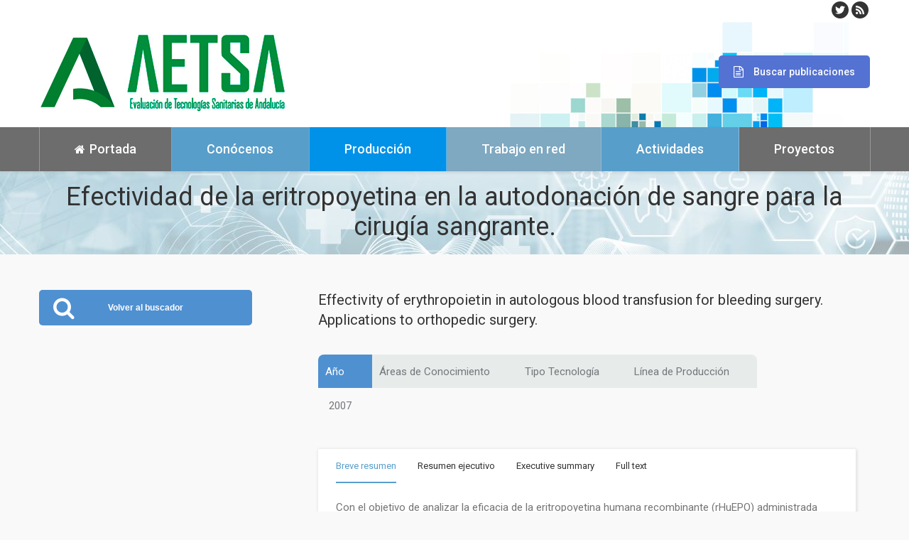

--- FILE ---
content_type: text/html; charset=UTF-8
request_url: https://www.aetsa.org/publicacion/efectividad-de-la-eritropoyetina-en-la-autodonacion-de-sangre-para-la-cirugia-sangrante/
body_size: 21776
content:
<!DOCTYPE html>
<!--[if lt IE 10 ]>
<html dir="ltr" lang="es" prefix="og: https://ogp.me/ns#" class="old-ie no-js">
<![endif]-->
<!--[if !(IE 6) | !(IE 7) | !(IE 8)  ]><!-->
<html dir="ltr" lang="es" prefix="og: https://ogp.me/ns#" class="no-js">
<!--<![endif]-->
<head>
	<meta charset="UTF-8" />
		<meta name="viewport" content="width=device-width, initial-scale=1, maximum-scale=1">
		<link rel="profile" href="http://gmpg.org/xfn/11" />
	<link rel="pingback" href="https://www.aetsa.org/xmlrpc.php" />
	<!--[if IE]>
	<script src="//html5shiv.googlecode.com/svn/trunk/html5.js"></script>
	<![endif]-->
	<title>Efectividad de la eritropoyetina en la autodonación de sangre para la cirugía sangrante. - Servicio de Evaluación de Tecnologías Sanitarias de Andalucía (AETSA)</title>

		<!-- All in One SEO 4.5.7.3 - aioseo.com -->
		<meta name="robots" content="max-image-preview:large" />
		<link rel="canonical" href="https://www.aetsa.org/publicacion/efectividad-de-la-eritropoyetina-en-la-autodonacion-de-sangre-para-la-cirugia-sangrante/" />
		<meta name="generator" content="All in One SEO (AIOSEO) 4.5.7.3" />
		<meta property="og:locale" content="es_ES" />
		<meta property="og:site_name" content="Servicio de Evaluación de Tecnologías Sanitarias de Andalucía (AETSA) - La misión del Servicio de Evaluación de Tecnologías Sanitaria AETSA es apoyar la toma de decisiones relacionadas con el uso de las tecnologías sanitarias que han de realizar los profesionales sanitarios, gestores, autoridad sanitaria, responsables políticos y pacientes. Para ello, mediante un proceso riguroso de investigación científica y de análisis, elabora información estructurada dirigida a facilitar la elección de las mejores alternativas posibles entre las existentes." />
		<meta property="og:type" content="article" />
		<meta property="og:title" content="Efectividad de la eritropoyetina en la autodonación de sangre para la cirugía sangrante. - Servicio de Evaluación de Tecnologías Sanitarias de Andalucía (AETSA)" />
		<meta property="og:url" content="https://www.aetsa.org/publicacion/efectividad-de-la-eritropoyetina-en-la-autodonacion-de-sangre-para-la-cirugia-sangrante/" />
		<meta property="article:published_time" content="2017-01-30T23:38:59+00:00" />
		<meta property="article:modified_time" content="2017-02-01T15:14:13+00:00" />
		<meta name="twitter:card" content="summary_large_image" />
		<meta name="twitter:title" content="Efectividad de la eritropoyetina en la autodonación de sangre para la cirugía sangrante. - Servicio de Evaluación de Tecnologías Sanitarias de Andalucía (AETSA)" />
		<script type="application/ld+json" class="aioseo-schema">
			{"@context":"https:\/\/schema.org","@graph":[{"@type":"BreadcrumbList","@id":"https:\/\/www.aetsa.org\/publicacion\/efectividad-de-la-eritropoyetina-en-la-autodonacion-de-sangre-para-la-cirugia-sangrante\/#breadcrumblist","itemListElement":[{"@type":"ListItem","@id":"https:\/\/www.aetsa.org\/#listItem","position":1,"name":"Hogar","item":"https:\/\/www.aetsa.org\/","nextItem":"https:\/\/www.aetsa.org\/publicacion\/efectividad-de-la-eritropoyetina-en-la-autodonacion-de-sangre-para-la-cirugia-sangrante\/#listItem"},{"@type":"ListItem","@id":"https:\/\/www.aetsa.org\/publicacion\/efectividad-de-la-eritropoyetina-en-la-autodonacion-de-sangre-para-la-cirugia-sangrante\/#listItem","position":2,"name":"Efectividad de la eritropoyetina en la autodonaci\u00f3n de sangre para la cirug\u00eda sangrante.","previousItem":"https:\/\/www.aetsa.org\/#listItem"}]},{"@type":"Organization","@id":"https:\/\/www.aetsa.org\/#organization","name":"Servicio de Evaluaci\u00f3n de Tecnolog\u00edas Sanitarias de Andaluc\u00eda (AETSA)","url":"https:\/\/www.aetsa.org\/"},{"@type":"Person","@id":"https:\/\/www.aetsa.org\/author\/joseluis\/#author","url":"https:\/\/www.aetsa.org\/author\/joseluis\/","name":"AETSA\u2014HTA","image":{"@type":"ImageObject","@id":"https:\/\/www.aetsa.org\/publicacion\/efectividad-de-la-eritropoyetina-en-la-autodonacion-de-sangre-para-la-cirugia-sangrante\/#authorImage","url":"https:\/\/secure.gravatar.com\/avatar\/b9e56fd4240a1a5340496a06f0fa86b1?s=96&d=mm&r=g","width":96,"height":96,"caption":"AETSA\u2014HTA"}},{"@type":"WebPage","@id":"https:\/\/www.aetsa.org\/publicacion\/efectividad-de-la-eritropoyetina-en-la-autodonacion-de-sangre-para-la-cirugia-sangrante\/#webpage","url":"https:\/\/www.aetsa.org\/publicacion\/efectividad-de-la-eritropoyetina-en-la-autodonacion-de-sangre-para-la-cirugia-sangrante\/","name":"Efectividad de la eritropoyetina en la autodonaci\u00f3n de sangre para la cirug\u00eda sangrante. - Servicio de Evaluaci\u00f3n de Tecnolog\u00edas Sanitarias de Andaluc\u00eda (AETSA)","inLanguage":"es-ES","isPartOf":{"@id":"https:\/\/www.aetsa.org\/#website"},"breadcrumb":{"@id":"https:\/\/www.aetsa.org\/publicacion\/efectividad-de-la-eritropoyetina-en-la-autodonacion-de-sangre-para-la-cirugia-sangrante\/#breadcrumblist"},"author":{"@id":"https:\/\/www.aetsa.org\/author\/joseluis\/#author"},"creator":{"@id":"https:\/\/www.aetsa.org\/author\/joseluis\/#author"},"datePublished":"2017-01-30T23:38:59+00:00","dateModified":"2017-02-01T15:14:13+00:00"},{"@type":"WebSite","@id":"https:\/\/www.aetsa.org\/#website","url":"https:\/\/www.aetsa.org\/","name":"Servicio de Evaluaci\u00f3n de Tecnolog\u00edas Sanitarias de Andaluc\u00eda (AETSA)","description":"La misi\u00f3n del Servicio de Evaluaci\u00f3n de Tecnolog\u00edas Sanitaria AETSA es apoyar la toma de decisiones relacionadas con el uso de las tecnolog\u00edas sanitarias que han de realizar los profesionales sanitarios, gestores, autoridad sanitaria, responsables pol\u00edticos y pacientes. Para ello, mediante un proceso riguroso de investigaci\u00f3n cient\u00edfica y de an\u00e1lisis, elabora informaci\u00f3n estructurada dirigida a facilitar la elecci\u00f3n de las mejores alternativas posibles entre las existentes.","inLanguage":"es-ES","publisher":{"@id":"https:\/\/www.aetsa.org\/#organization"}}]}
		</script>
		<!-- All in One SEO -->

<script type="text/javascript">
function createCookie(a,d,b){if(b){var c=new Date;c.setTime(c.getTime()+864E5*b);b="; expires="+c.toGMTString()}else b="";document.cookie=a+"="+d+b+"; path=/"}function readCookie(a){a+="=";for(var d=document.cookie.split(";"),b=0;b<d.length;b++){for(var c=d[b];" "==c.charAt(0);)c=c.substring(1,c.length);if(0==c.indexOf(a))return c.substring(a.length,c.length)}return null}function eraseCookie(a){createCookie(a,"",-1)}
function areCookiesEnabled(){var a=!1;createCookie("testing","Hello",1);null!=readCookie("testing")&&(a=!0,eraseCookie("testing"));return a}(function(a){var d=readCookie("devicePixelRatio"),b=void 0===a.devicePixelRatio?1:a.devicePixelRatio;areCookiesEnabled()&&null==d&&(createCookie("devicePixelRatio",b,7),1!=b&&a.location.reload(!0))})(window);
</script><link rel='dns-prefetch' href='//fonts.googleapis.com' />
<link rel="alternate" type="application/rss+xml" title="Servicio de Evaluación de Tecnologías Sanitarias de Andalucía (AETSA) &raquo; Feed" href="https://www.aetsa.org/feed/" />
<link rel="alternate" type="application/rss+xml" title="Servicio de Evaluación de Tecnologías Sanitarias de Andalucía (AETSA) &raquo; Feed de los comentarios" href="https://www.aetsa.org/comments/feed/" />
<link rel="alternate" type="text/calendar" title="Servicio de Evaluación de Tecnologías Sanitarias de Andalucía (AETSA) &raquo; iCal Feed" href="https://www.aetsa.org/eventos/?ical=1" />
<script type="text/javascript">
/* <![CDATA[ */
window._wpemojiSettings = {"baseUrl":"https:\/\/s.w.org\/images\/core\/emoji\/14.0.0\/72x72\/","ext":".png","svgUrl":"https:\/\/s.w.org\/images\/core\/emoji\/14.0.0\/svg\/","svgExt":".svg","source":{"concatemoji":"https:\/\/www.aetsa.org\/wp-includes\/js\/wp-emoji-release.min.js?ver=fb5c98cadda51c056a3012ff8b831f86"}};
/*! This file is auto-generated */
!function(i,n){var o,s,e;function c(e){try{var t={supportTests:e,timestamp:(new Date).valueOf()};sessionStorage.setItem(o,JSON.stringify(t))}catch(e){}}function p(e,t,n){e.clearRect(0,0,e.canvas.width,e.canvas.height),e.fillText(t,0,0);var t=new Uint32Array(e.getImageData(0,0,e.canvas.width,e.canvas.height).data),r=(e.clearRect(0,0,e.canvas.width,e.canvas.height),e.fillText(n,0,0),new Uint32Array(e.getImageData(0,0,e.canvas.width,e.canvas.height).data));return t.every(function(e,t){return e===r[t]})}function u(e,t,n){switch(t){case"flag":return n(e,"\ud83c\udff3\ufe0f\u200d\u26a7\ufe0f","\ud83c\udff3\ufe0f\u200b\u26a7\ufe0f")?!1:!n(e,"\ud83c\uddfa\ud83c\uddf3","\ud83c\uddfa\u200b\ud83c\uddf3")&&!n(e,"\ud83c\udff4\udb40\udc67\udb40\udc62\udb40\udc65\udb40\udc6e\udb40\udc67\udb40\udc7f","\ud83c\udff4\u200b\udb40\udc67\u200b\udb40\udc62\u200b\udb40\udc65\u200b\udb40\udc6e\u200b\udb40\udc67\u200b\udb40\udc7f");case"emoji":return!n(e,"\ud83e\udef1\ud83c\udffb\u200d\ud83e\udef2\ud83c\udfff","\ud83e\udef1\ud83c\udffb\u200b\ud83e\udef2\ud83c\udfff")}return!1}function f(e,t,n){var r="undefined"!=typeof WorkerGlobalScope&&self instanceof WorkerGlobalScope?new OffscreenCanvas(300,150):i.createElement("canvas"),a=r.getContext("2d",{willReadFrequently:!0}),o=(a.textBaseline="top",a.font="600 32px Arial",{});return e.forEach(function(e){o[e]=t(a,e,n)}),o}function t(e){var t=i.createElement("script");t.src=e,t.defer=!0,i.head.appendChild(t)}"undefined"!=typeof Promise&&(o="wpEmojiSettingsSupports",s=["flag","emoji"],n.supports={everything:!0,everythingExceptFlag:!0},e=new Promise(function(e){i.addEventListener("DOMContentLoaded",e,{once:!0})}),new Promise(function(t){var n=function(){try{var e=JSON.parse(sessionStorage.getItem(o));if("object"==typeof e&&"number"==typeof e.timestamp&&(new Date).valueOf()<e.timestamp+604800&&"object"==typeof e.supportTests)return e.supportTests}catch(e){}return null}();if(!n){if("undefined"!=typeof Worker&&"undefined"!=typeof OffscreenCanvas&&"undefined"!=typeof URL&&URL.createObjectURL&&"undefined"!=typeof Blob)try{var e="postMessage("+f.toString()+"("+[JSON.stringify(s),u.toString(),p.toString()].join(",")+"));",r=new Blob([e],{type:"text/javascript"}),a=new Worker(URL.createObjectURL(r),{name:"wpTestEmojiSupports"});return void(a.onmessage=function(e){c(n=e.data),a.terminate(),t(n)})}catch(e){}c(n=f(s,u,p))}t(n)}).then(function(e){for(var t in e)n.supports[t]=e[t],n.supports.everything=n.supports.everything&&n.supports[t],"flag"!==t&&(n.supports.everythingExceptFlag=n.supports.everythingExceptFlag&&n.supports[t]);n.supports.everythingExceptFlag=n.supports.everythingExceptFlag&&!n.supports.flag,n.DOMReady=!1,n.readyCallback=function(){n.DOMReady=!0}}).then(function(){return e}).then(function(){var e;n.supports.everything||(n.readyCallback(),(e=n.source||{}).concatemoji?t(e.concatemoji):e.wpemoji&&e.twemoji&&(t(e.twemoji),t(e.wpemoji)))}))}((window,document),window._wpemojiSettings);
/* ]]> */
</script>
<link rel='stylesheet' id='wpfb-css' href='//www.aetsa.org/wp-content/plugins/wp-filebase/wp-filebase.css?t=1590402486&#038;ver=3.4.4' type='text/css' media='all' />
<link rel='stylesheet' id='tribe-common-skeleton-style-css' href='https://www.aetsa.org/wp-content/plugins/the-events-calendar/common/src/resources/css/common-skeleton.min.css?ver=4.13.0.1' type='text/css' media='all' />
<link rel='stylesheet' id='tribe-tooltip-css' href='https://www.aetsa.org/wp-content/plugins/the-events-calendar/common/src/resources/css/tooltip.min.css?ver=4.13.0.1' type='text/css' media='all' />
<style id='wp-emoji-styles-inline-css' type='text/css'>

	img.wp-smiley, img.emoji {
		display: inline !important;
		border: none !important;
		box-shadow: none !important;
		height: 1em !important;
		width: 1em !important;
		margin: 0 0.07em !important;
		vertical-align: -0.1em !important;
		background: none !important;
		padding: 0 !important;
	}
</style>
<link rel='stylesheet' id='wp-block-library-css' href='https://www.aetsa.org/wp-includes/css/dist/block-library/style.min.css?ver=fb5c98cadda51c056a3012ff8b831f86' type='text/css' media='all' />
<style id='classic-theme-styles-inline-css' type='text/css'>
/*! This file is auto-generated */
.wp-block-button__link{color:#fff;background-color:#32373c;border-radius:9999px;box-shadow:none;text-decoration:none;padding:calc(.667em + 2px) calc(1.333em + 2px);font-size:1.125em}.wp-block-file__button{background:#32373c;color:#fff;text-decoration:none}
</style>
<style id='global-styles-inline-css' type='text/css'>
body{--wp--preset--color--black: #000000;--wp--preset--color--cyan-bluish-gray: #abb8c3;--wp--preset--color--white: #ffffff;--wp--preset--color--pale-pink: #f78da7;--wp--preset--color--vivid-red: #cf2e2e;--wp--preset--color--luminous-vivid-orange: #ff6900;--wp--preset--color--luminous-vivid-amber: #fcb900;--wp--preset--color--light-green-cyan: #7bdcb5;--wp--preset--color--vivid-green-cyan: #00d084;--wp--preset--color--pale-cyan-blue: #8ed1fc;--wp--preset--color--vivid-cyan-blue: #0693e3;--wp--preset--color--vivid-purple: #9b51e0;--wp--preset--gradient--vivid-cyan-blue-to-vivid-purple: linear-gradient(135deg,rgba(6,147,227,1) 0%,rgb(155,81,224) 100%);--wp--preset--gradient--light-green-cyan-to-vivid-green-cyan: linear-gradient(135deg,rgb(122,220,180) 0%,rgb(0,208,130) 100%);--wp--preset--gradient--luminous-vivid-amber-to-luminous-vivid-orange: linear-gradient(135deg,rgba(252,185,0,1) 0%,rgba(255,105,0,1) 100%);--wp--preset--gradient--luminous-vivid-orange-to-vivid-red: linear-gradient(135deg,rgba(255,105,0,1) 0%,rgb(207,46,46) 100%);--wp--preset--gradient--very-light-gray-to-cyan-bluish-gray: linear-gradient(135deg,rgb(238,238,238) 0%,rgb(169,184,195) 100%);--wp--preset--gradient--cool-to-warm-spectrum: linear-gradient(135deg,rgb(74,234,220) 0%,rgb(151,120,209) 20%,rgb(207,42,186) 40%,rgb(238,44,130) 60%,rgb(251,105,98) 80%,rgb(254,248,76) 100%);--wp--preset--gradient--blush-light-purple: linear-gradient(135deg,rgb(255,206,236) 0%,rgb(152,150,240) 100%);--wp--preset--gradient--blush-bordeaux: linear-gradient(135deg,rgb(254,205,165) 0%,rgb(254,45,45) 50%,rgb(107,0,62) 100%);--wp--preset--gradient--luminous-dusk: linear-gradient(135deg,rgb(255,203,112) 0%,rgb(199,81,192) 50%,rgb(65,88,208) 100%);--wp--preset--gradient--pale-ocean: linear-gradient(135deg,rgb(255,245,203) 0%,rgb(182,227,212) 50%,rgb(51,167,181) 100%);--wp--preset--gradient--electric-grass: linear-gradient(135deg,rgb(202,248,128) 0%,rgb(113,206,126) 100%);--wp--preset--gradient--midnight: linear-gradient(135deg,rgb(2,3,129) 0%,rgb(40,116,252) 100%);--wp--preset--font-size--small: 13px;--wp--preset--font-size--medium: 20px;--wp--preset--font-size--large: 36px;--wp--preset--font-size--x-large: 42px;--wp--preset--spacing--20: 0.44rem;--wp--preset--spacing--30: 0.67rem;--wp--preset--spacing--40: 1rem;--wp--preset--spacing--50: 1.5rem;--wp--preset--spacing--60: 2.25rem;--wp--preset--spacing--70: 3.38rem;--wp--preset--spacing--80: 5.06rem;--wp--preset--shadow--natural: 6px 6px 9px rgba(0, 0, 0, 0.2);--wp--preset--shadow--deep: 12px 12px 50px rgba(0, 0, 0, 0.4);--wp--preset--shadow--sharp: 6px 6px 0px rgba(0, 0, 0, 0.2);--wp--preset--shadow--outlined: 6px 6px 0px -3px rgba(255, 255, 255, 1), 6px 6px rgba(0, 0, 0, 1);--wp--preset--shadow--crisp: 6px 6px 0px rgba(0, 0, 0, 1);}:where(.is-layout-flex){gap: 0.5em;}:where(.is-layout-grid){gap: 0.5em;}body .is-layout-flow > .alignleft{float: left;margin-inline-start: 0;margin-inline-end: 2em;}body .is-layout-flow > .alignright{float: right;margin-inline-start: 2em;margin-inline-end: 0;}body .is-layout-flow > .aligncenter{margin-left: auto !important;margin-right: auto !important;}body .is-layout-constrained > .alignleft{float: left;margin-inline-start: 0;margin-inline-end: 2em;}body .is-layout-constrained > .alignright{float: right;margin-inline-start: 2em;margin-inline-end: 0;}body .is-layout-constrained > .aligncenter{margin-left: auto !important;margin-right: auto !important;}body .is-layout-constrained > :where(:not(.alignleft):not(.alignright):not(.alignfull)){max-width: var(--wp--style--global--content-size);margin-left: auto !important;margin-right: auto !important;}body .is-layout-constrained > .alignwide{max-width: var(--wp--style--global--wide-size);}body .is-layout-flex{display: flex;}body .is-layout-flex{flex-wrap: wrap;align-items: center;}body .is-layout-flex > *{margin: 0;}body .is-layout-grid{display: grid;}body .is-layout-grid > *{margin: 0;}:where(.wp-block-columns.is-layout-flex){gap: 2em;}:where(.wp-block-columns.is-layout-grid){gap: 2em;}:where(.wp-block-post-template.is-layout-flex){gap: 1.25em;}:where(.wp-block-post-template.is-layout-grid){gap: 1.25em;}.has-black-color{color: var(--wp--preset--color--black) !important;}.has-cyan-bluish-gray-color{color: var(--wp--preset--color--cyan-bluish-gray) !important;}.has-white-color{color: var(--wp--preset--color--white) !important;}.has-pale-pink-color{color: var(--wp--preset--color--pale-pink) !important;}.has-vivid-red-color{color: var(--wp--preset--color--vivid-red) !important;}.has-luminous-vivid-orange-color{color: var(--wp--preset--color--luminous-vivid-orange) !important;}.has-luminous-vivid-amber-color{color: var(--wp--preset--color--luminous-vivid-amber) !important;}.has-light-green-cyan-color{color: var(--wp--preset--color--light-green-cyan) !important;}.has-vivid-green-cyan-color{color: var(--wp--preset--color--vivid-green-cyan) !important;}.has-pale-cyan-blue-color{color: var(--wp--preset--color--pale-cyan-blue) !important;}.has-vivid-cyan-blue-color{color: var(--wp--preset--color--vivid-cyan-blue) !important;}.has-vivid-purple-color{color: var(--wp--preset--color--vivid-purple) !important;}.has-black-background-color{background-color: var(--wp--preset--color--black) !important;}.has-cyan-bluish-gray-background-color{background-color: var(--wp--preset--color--cyan-bluish-gray) !important;}.has-white-background-color{background-color: var(--wp--preset--color--white) !important;}.has-pale-pink-background-color{background-color: var(--wp--preset--color--pale-pink) !important;}.has-vivid-red-background-color{background-color: var(--wp--preset--color--vivid-red) !important;}.has-luminous-vivid-orange-background-color{background-color: var(--wp--preset--color--luminous-vivid-orange) !important;}.has-luminous-vivid-amber-background-color{background-color: var(--wp--preset--color--luminous-vivid-amber) !important;}.has-light-green-cyan-background-color{background-color: var(--wp--preset--color--light-green-cyan) !important;}.has-vivid-green-cyan-background-color{background-color: var(--wp--preset--color--vivid-green-cyan) !important;}.has-pale-cyan-blue-background-color{background-color: var(--wp--preset--color--pale-cyan-blue) !important;}.has-vivid-cyan-blue-background-color{background-color: var(--wp--preset--color--vivid-cyan-blue) !important;}.has-vivid-purple-background-color{background-color: var(--wp--preset--color--vivid-purple) !important;}.has-black-border-color{border-color: var(--wp--preset--color--black) !important;}.has-cyan-bluish-gray-border-color{border-color: var(--wp--preset--color--cyan-bluish-gray) !important;}.has-white-border-color{border-color: var(--wp--preset--color--white) !important;}.has-pale-pink-border-color{border-color: var(--wp--preset--color--pale-pink) !important;}.has-vivid-red-border-color{border-color: var(--wp--preset--color--vivid-red) !important;}.has-luminous-vivid-orange-border-color{border-color: var(--wp--preset--color--luminous-vivid-orange) !important;}.has-luminous-vivid-amber-border-color{border-color: var(--wp--preset--color--luminous-vivid-amber) !important;}.has-light-green-cyan-border-color{border-color: var(--wp--preset--color--light-green-cyan) !important;}.has-vivid-green-cyan-border-color{border-color: var(--wp--preset--color--vivid-green-cyan) !important;}.has-pale-cyan-blue-border-color{border-color: var(--wp--preset--color--pale-cyan-blue) !important;}.has-vivid-cyan-blue-border-color{border-color: var(--wp--preset--color--vivid-cyan-blue) !important;}.has-vivid-purple-border-color{border-color: var(--wp--preset--color--vivid-purple) !important;}.has-vivid-cyan-blue-to-vivid-purple-gradient-background{background: var(--wp--preset--gradient--vivid-cyan-blue-to-vivid-purple) !important;}.has-light-green-cyan-to-vivid-green-cyan-gradient-background{background: var(--wp--preset--gradient--light-green-cyan-to-vivid-green-cyan) !important;}.has-luminous-vivid-amber-to-luminous-vivid-orange-gradient-background{background: var(--wp--preset--gradient--luminous-vivid-amber-to-luminous-vivid-orange) !important;}.has-luminous-vivid-orange-to-vivid-red-gradient-background{background: var(--wp--preset--gradient--luminous-vivid-orange-to-vivid-red) !important;}.has-very-light-gray-to-cyan-bluish-gray-gradient-background{background: var(--wp--preset--gradient--very-light-gray-to-cyan-bluish-gray) !important;}.has-cool-to-warm-spectrum-gradient-background{background: var(--wp--preset--gradient--cool-to-warm-spectrum) !important;}.has-blush-light-purple-gradient-background{background: var(--wp--preset--gradient--blush-light-purple) !important;}.has-blush-bordeaux-gradient-background{background: var(--wp--preset--gradient--blush-bordeaux) !important;}.has-luminous-dusk-gradient-background{background: var(--wp--preset--gradient--luminous-dusk) !important;}.has-pale-ocean-gradient-background{background: var(--wp--preset--gradient--pale-ocean) !important;}.has-electric-grass-gradient-background{background: var(--wp--preset--gradient--electric-grass) !important;}.has-midnight-gradient-background{background: var(--wp--preset--gradient--midnight) !important;}.has-small-font-size{font-size: var(--wp--preset--font-size--small) !important;}.has-medium-font-size{font-size: var(--wp--preset--font-size--medium) !important;}.has-large-font-size{font-size: var(--wp--preset--font-size--large) !important;}.has-x-large-font-size{font-size: var(--wp--preset--font-size--x-large) !important;}
.wp-block-navigation a:where(:not(.wp-element-button)){color: inherit;}
:where(.wp-block-post-template.is-layout-flex){gap: 1.25em;}:where(.wp-block-post-template.is-layout-grid){gap: 1.25em;}
:where(.wp-block-columns.is-layout-flex){gap: 2em;}:where(.wp-block-columns.is-layout-grid){gap: 2em;}
.wp-block-pullquote{font-size: 1.5em;line-height: 1.6;}
</style>
<link rel='stylesheet' id='layerslider-css' href='https://www.aetsa.org/wp-content/plugins/LayerSlider/static/css/layerslider.css?ver=5.6.8' type='text/css' media='all' />
<link rel='stylesheet' id='ls-google-fonts-css' href='https://fonts.googleapis.com/css?family=Lato:100,300,regular,700,900%7COpen+Sans:300%7CIndie+Flower:regular%7COswald:300,regular,700&#038;subset=latin%2Clatin-ext' type='text/css' media='all' />
<link rel='stylesheet' id='contact-form-7-css' href='https://www.aetsa.org/wp-content/plugins/contact-form-7/includes/css/styles.css?ver=5.1.9' type='text/css' media='all' />
<link rel='stylesheet' id='ctf_styles-css' href='https://www.aetsa.org/wp-content/plugins/custom-twitter-feeds/css/ctf-styles.min.css?ver=2.3.1' type='text/css' media='all' />
<link rel='stylesheet' id='wpdm-fonticon-css' href='https://www.aetsa.org/wp-content/plugins/download-manager/assets/wpdm-iconfont/css/wpdm-icons.css?ver=fb5c98cadda51c056a3012ff8b831f86' type='text/css' media='all' />
<link rel='stylesheet' id='wpdm-front-css' href='https://www.aetsa.org/wp-content/plugins/download-manager/assets/css/front.min.css?ver=fb5c98cadda51c056a3012ff8b831f86' type='text/css' media='all' />
<link rel='stylesheet' id='sf-style-css' href='https://www.aetsa.org/wp-content/plugins/profi-search-filter/res/style.css?ver=fb5c98cadda51c056a3012ff8b831f86' type='text/css' media='all' />
<link rel='stylesheet' id='js_composer_front-css' href='https://www.aetsa.org/wp-content/plugins/js_composer/assets/css/js_composer.min.css?ver=4.11.2.1' type='text/css' media='all' />
<link rel='stylesheet' id='dt-web-fonts-css' href='https://fonts.googleapis.com/css?family=Roboto%3A400%2C500&#038;ver=fb5c98cadda51c056a3012ff8b831f86' type='text/css' media='all' />
<link rel='stylesheet' id='dt-main-css' href='https://www.aetsa.org/wp-content/themes/dt-the7/css/main.min.css?ver=3.8.0' type='text/css' media='all' />
<!--[if lt IE 10]>
<link rel='stylesheet' id='dt-old-ie-css' href='https://www.aetsa.org/wp-content/themes/dt-the7/css/old-ie.css?ver=3.8.0' type='text/css' media='all' />
<![endif]-->
<link rel='stylesheet' id='dt-awsome-fonts-css' href='https://www.aetsa.org/wp-content/themes/dt-the7/fonts/FontAwesome/css/font-awesome.min.css?ver=3.8.0' type='text/css' media='all' />
<link rel='stylesheet' id='dt-fontello-css' href='https://www.aetsa.org/wp-content/themes/dt-the7/fonts/fontello/css/fontello.min.css?ver=3.8.0' type='text/css' media='all' />
<link rel='stylesheet' id='style-css' href='https://www.aetsa.org/wp-content/themes/dt-the7/style.css?ver=3.8.0' type='text/css' media='all' />
<style id='style-inline-css' type='text/css'>
.classic-header .branding, .classic-header .navigation {
    align-items: center;
    display: flex;
    flex: 1 1 100%;
    flex-flow: row wrap;
    margin-bottom: -5px;
}
/*Fondos de colores para los menus sólo en modo escritorio*/
.main-nav .menu-item-20{
background-color:#7fa8c1;
}
.main-nav .menu-item-21{
background-color:#0092E8;
}
.main-nav .menu-item-22{
background-color:#589eca;
}
.main-nav .menu-item-23{
background-color:#589eca;
}



/*Quitar autores en posts*/
.entry-meta .meta-sep, .entry-meta .author { display: none; }


/*Color enlaces*/
a:link{
color:#679694;
}

a, a:hover {
    color: #89A2A3;
}

#page .details:hover{
    color: #89A2A3;
}


/*Arreglar altura boton download*/
.wpfb-dlbtn div {
    
    height: 70px;

}


.masthead:not(.side-header):not(.side-header-menu-icon) .top-bar, .masthead:not(.side-header):not(.side-header-menu-icon) .header-bar, .masthead:not(.side-header):not(.side-header-menu-icon) .mobile-header-bar {
    max-width: calc(1350px - 80px);
}

.branding > a, .branding > img {
    padding: 0 0 30px;
}

.branding a img, .branding img {
    height: auto;
   /* margin-left: 100px;*/
}


@media (max-width: 870px) {
.logojunta{
display:none;
}
}


.vc_btn3.vc_btn3-size-md.vc_btn3-icon-left:not(.vc_btn3-o-empty) {

    text-decoration: none;
}



</style>
<link rel='stylesheet' id='the7pt-static-css' href='https://www.aetsa.org/wp-content/themes/dt-the7/css/post-type.css?ver=3.8.0' type='text/css' media='all' />
<!--[if lt IE 10]>
<link rel='stylesheet' id='dt-custom-old-ie.less-css' href='https://www.aetsa.org/wp-content/uploads/wp-less/dt-the7/css/custom-old-ie-14971e40d9.css?ver=3.8.0' type='text/css' media='all' />
<![endif]-->
<link rel='stylesheet' id='dt-custom.less-css' href='https://www.aetsa.org/wp-content/uploads/wp-less/dt-the7/css/custom-14971e40d9.css?ver=3.8.0' type='text/css' media='all' />
<link rel='stylesheet' id='dt-media.less-css' href='https://www.aetsa.org/wp-content/uploads/wp-less/dt-the7/css/media-ab82a2a37e.css?ver=3.8.0' type='text/css' media='all' />
<link rel='stylesheet' id='the7pt.less-css' href='https://www.aetsa.org/wp-content/uploads/wp-less/dt-the7/css/post-type-dynamic-ab82a2a37e.css?ver=3.8.0' type='text/css' media='all' />
<link rel='stylesheet' id='bsf-Defaults-css' href='https://www.aetsa.org/wp-content/uploads/smile_fonts/Defaults/Defaults.css?ver=fb5c98cadda51c056a3012ff8b831f86' type='text/css' media='all' />
<link rel='stylesheet' id='ultimate-style-min-css' href='https://www.aetsa.org/wp-content/plugins/Ultimate_VC_Addons/assets/min-css/ultimate.min.css?ver=3.16.3' type='text/css' media='all' />
<script type="text/javascript" src="https://www.aetsa.org/wp-includes/js/jquery/jquery.min.js?ver=3.7.1" id="jquery-core-js"></script>
<script type="text/javascript" src="https://www.aetsa.org/wp-includes/js/jquery/jquery-migrate.min.js?ver=3.4.1" id="jquery-migrate-js"></script>
<script type="text/javascript" src="https://www.aetsa.org/wp-content/plugins/LayerSlider/static/js/greensock.js?ver=1.11.8" id="greensock-js"></script>
<script type="text/javascript" id="layerslider-js-extra">
/* <![CDATA[ */
var LS_Meta = {"v":"5.6.8"};
/* ]]> */
</script>
<script type="text/javascript" src="https://www.aetsa.org/wp-content/plugins/LayerSlider/static/js/layerslider.kreaturamedia.jquery.js?ver=5.6.8" id="layerslider-js"></script>
<script type="text/javascript" src="https://www.aetsa.org/wp-content/plugins/LayerSlider/static/js/layerslider.transitions.js?ver=5.6.8" id="layerslider-transitions-js"></script>
<script type="text/javascript" src="https://www.aetsa.org/wp-content/plugins/download-manager/assets/js/wpdm.min.js?ver=fb5c98cadda51c056a3012ff8b831f86" id="wpdm-frontend-js-js"></script>
<script type="text/javascript" id="wpdm-frontjs-js-extra">
/* <![CDATA[ */
var wpdm_url = {"home":"https:\/\/www.aetsa.org\/","site":"https:\/\/www.aetsa.org\/","ajax":"https:\/\/www.aetsa.org\/wp-admin\/admin-ajax.php"};
var wpdm_js = {"spinner":"<i class=\"wpdm-icon wpdm-sun wpdm-spin\"><\/i>","client_id":"37e7a34e1ff61147b911075b4ca6e02e"};
var wpdm_strings = {"pass_var":"\u00a1Contrase\u00f1a verificada!","pass_var_q":"Haz clic en el bot\u00f3n siguiente para iniciar la descarga.","start_dl":"Iniciar descarga"};
/* ]]> */
</script>
<script type="text/javascript" src="https://www.aetsa.org/wp-content/plugins/download-manager/assets/js/front.min.js?ver=3.3.32" id="wpdm-frontjs-js"></script>
<script type="text/javascript" src="https://www.aetsa.org/wp-includes/js/jquery/ui/core.min.js?ver=1.13.2" id="jquery-ui-core-js"></script>
<script type="text/javascript" src="https://www.aetsa.org/wp-content/plugins/profi-search-filter/res/sf.js?ver=fb5c98cadda51c056a3012ff8b831f86" id="sf-script-js"></script>
<script type="text/javascript" id="dt-above-fold-js-extra">
/* <![CDATA[ */
var dtLocal = {"themeUrl":"https:\/\/www.aetsa.org\/wp-content\/themes\/dt-the7","passText":"Para per este art\u00edculo protegido, introduce la contrase\u00f1a:","moreButtonText":{"loading":"Cargando..."},"postID":"1084","ajaxurl":"https:\/\/www.aetsa.org\/wp-admin\/admin-ajax.php","contactNonce":"f420a9cac4","ajaxNonce":"4b3baa70c6","pageData":"","themeSettings":{"smoothScroll":"off","lazyLoading":false,"accentColor":{"mode":"solid","color":"#589eca"},"floatingHeader":{"showAfter":220,"showMenu":true,"height":60,"logo":{"showLogo":true,"html":"<img class=\" preload-me\" src=\"https:\/\/www.aetsa.org\/wp-content\/uploads\/2019\/03\/aetsa-logo_2019_floating.jpg\" srcset=\"https:\/\/www.aetsa.org\/wp-content\/uploads\/2019\/03\/aetsa-logo_2019_floating.jpg 157w, https:\/\/www.aetsa.org\/wp-content\/uploads\/2019\/03\/aetsa-logo_2019_floating.jpg 157w\" width=\"157\" height=\"80\"   sizes=\"157px\" alt=\"Servicio de Evaluaci\u00f3n de Tecnolog\u00edas Sanitarias de Andaluc\u00eda (AETSA)\" \/>"}},"mobileHeader":{"firstSwitchPoint":999,"secondSwitchPoint":900},"content":{"responsivenessTreshold":970,"textColor":"#757575","headerColor":"#333333"},"stripes":{"stripe1":{"textColor":"#757575","headerColor":"#333333"},"stripe2":{"textColor":"#aaaaaa","headerColor":"#efefef"},"stripe3":{"textColor":"#ffffff","headerColor":"#ffffff"}}},"VCMobileScreenWidth":"768"};
/* ]]> */
</script>
<script type="text/javascript" src="https://www.aetsa.org/wp-content/themes/dt-the7/js/above-the-fold.min.js?ver=3.8.0" id="dt-above-fold-js"></script>
<script type="text/javascript" src="https://www.aetsa.org/wp-content/plugins/Ultimate_VC_Addons/assets/min-js/ultimate.min.js?ver=3.16.3" id="ultimate-script-js"></script>
<meta name="generator" content="Powered by LayerSlider 5.6.8 - Multi-Purpose, Responsive, Parallax, Mobile-Friendly Slider Plugin for WordPress." />
<!-- LayerSlider updates and docs at: https://kreaturamedia.com/layerslider-responsive-wordpress-slider-plugin/ -->
<link rel="https://api.w.org/" href="https://www.aetsa.org/wp-json/" /><link rel="EditURI" type="application/rsd+xml" title="RSD" href="https://www.aetsa.org/xmlrpc.php?rsd" />

<link rel='shortlink' href='https://www.aetsa.org/?p=1084' />
<link rel="alternate" type="application/json+oembed" href="https://www.aetsa.org/wp-json/oembed/1.0/embed?url=https%3A%2F%2Fwww.aetsa.org%2Fpublicacion%2Fefectividad-de-la-eritropoyetina-en-la-autodonacion-de-sangre-para-la-cirugia-sangrante%2F" />
<link rel="alternate" type="text/xml+oembed" href="https://www.aetsa.org/wp-json/oembed/1.0/embed?url=https%3A%2F%2Fwww.aetsa.org%2Fpublicacion%2Fefectividad-de-la-eritropoyetina-en-la-autodonacion-de-sangre-para-la-cirugia-sangrante%2F&#038;format=xml" />
<meta name="cdp-version" content="1.5.0" />		<script>var sf_ajax_root = 'https://www.aetsa.org/wp-admin/admin-ajax.php'</script>
		<meta name="tec-api-version" content="v1"><meta name="tec-api-origin" content="https://www.aetsa.org"><link rel="https://theeventscalendar.com/" href="https://www.aetsa.org/wp-json/tribe/events/v1/" /><meta property="og:site_name" content="Servicio de Evaluación de Tecnologías Sanitarias de Andalucía (AETSA)" />
<meta property="og:title" content="Efectividad de la eritropoyetina en la autodonación de sangre para la cirugía sangrante." />
<meta property="og:url" content="https://www.aetsa.org/publicacion/efectividad-de-la-eritropoyetina-en-la-autodonacion-de-sangre-para-la-cirugia-sangrante/" />
<meta property="og:type" content="article" />
<meta name="generator" content="Powered by Visual Composer - drag and drop page builder for WordPress."/>
<!--[if lte IE 9]><link rel="stylesheet" type="text/css" href="https://www.aetsa.org/wp-content/plugins/js_composer/assets/css/vc_lte_ie9.min.css" media="screen"><![endif]--><!--[if IE  8]><link rel="stylesheet" type="text/css" href="https://www.aetsa.org/wp-content/plugins/js_composer/assets/css/vc-ie8.min.css" media="screen"><![endif]--><script type="text/javascript">
jQuery(function($) {
	var $window = $(window),
		$load = $("#load");
	
	$window.removeLoading = setTimeout(function() {
		$load.addClass("loader-removed").fadeOut(500);
	}, 500);
	
	$window.one("dt.removeLoading", function() {
		if (!$load.hasClass("loader-removed")) {
			clearTimeout($window.removeLoading);
			$("#load").addClass("loader-removed").fadeOut(500);
		}
	});
});
</script>
<!-- icon -->
<link rel="icon" href="https://www.aetsa.org/wp-content/uploads/2025/11/Favicon_A-aetsa.png" type="image/png" />
<link rel="shortcut icon" href="https://www.aetsa.org/wp-content/uploads/2025/11/Favicon_A-aetsa.png" type="image/png" />
		<style type="text/css" id="wp-custom-css">
			#loginform > div:nth-child(2){
	
	display:none;
}

#loginform > div:nth-child(3){
	display:none;
	
}		</style>
		<noscript><style type="text/css"> .wpb_animate_when_almost_visible { opacity: 1; }</style></noscript><meta name="generator" content="WordPress Download Manager 3.3.32" />
                <style>
        /* WPDM Link Template Styles */        </style>
                <style>

            :root {
                --color-primary: #4a8eff;
                --color-primary-rgb: 74, 142, 255;
                --color-primary-hover: #5998ff;
                --color-primary-active: #3281ff;
                --clr-sec: #6c757d;
                --clr-sec-rgb: 108, 117, 125;
                --clr-sec-hover: #6c757d;
                --clr-sec-active: #6c757d;
                --color-secondary: #6c757d;
                --color-secondary-rgb: 108, 117, 125;
                --color-secondary-hover: #6c757d;
                --color-secondary-active: #6c757d;
                --color-success: #018e11;
                --color-success-rgb: 1, 142, 17;
                --color-success-hover: #0aad01;
                --color-success-active: #0c8c01;
                --color-info: #2CA8FF;
                --color-info-rgb: 44, 168, 255;
                --color-info-hover: #2CA8FF;
                --color-info-active: #2CA8FF;
                --color-warning: #FFB236;
                --color-warning-rgb: 255, 178, 54;
                --color-warning-hover: #FFB236;
                --color-warning-active: #FFB236;
                --color-danger: #ff5062;
                --color-danger-rgb: 255, 80, 98;
                --color-danger-hover: #ff5062;
                --color-danger-active: #ff5062;
                --color-green: #30b570;
                --color-blue: #0073ff;
                --color-purple: #8557D3;
                --color-red: #ff5062;
                --color-muted: rgba(69, 89, 122, 0.6);
                --wpdm-font: "Sen", -apple-system, BlinkMacSystemFont, "Segoe UI", Roboto, Helvetica, Arial, sans-serif, "Apple Color Emoji", "Segoe UI Emoji", "Segoe UI Symbol";
            }

            .wpdm-download-link.btn.btn-primary {
                border-radius: 4px;
            }


        </style>
        </head>
<body class="publicacion-template-default single single-publicacion postid-1084 single-format-standard tribe-no-js page-template-media-easp_lun77-www-www-aetsa-org-wp-content-themes-dt-the7-page-php no-comments scale-on-hover small-hover-icons boxed-layout overlay-cursor-on srcset-enabled btn-material custom-btn-color custom-btn-hover-color footer-overlap shadow-element-decoration filter-style-ios contact-form-material small-fancy-datas accent-bullets bold-icons phantom-fade phantom-shadow-decoration phantom-custom-logo-on sticky-mobile-header top-header first-switch-logo-left first-switch-menu-right second-switch-logo-left second-switch-menu-right right-mobile-menu layzr-loading-on wpb-js-composer js-comp-ver-4.11.2.1 vc_responsive small-portfolio-icons album-minuatures-style-2">

<div id="page" class="boxed">


<div class="masthead classic-header justify bg-behind-menu widgets full-height dividers surround shadow-decoration dt-parent-menu-clickable show-device-logo show-mobile-logo" role="banner">

			<div class="top-bar solid-bg">
			<div class="mini-widgets"></div>			<div class="mini-widgets"><div class="soc-ico show-on-desktop near-logo-first-switch hide-on-second-switch custom-bg hover-accent-bg"><a title="Twitter" href="https://x.com/AETSA_" target="_blank" class="twitter"><span class="assistive-text">Twitter</span></a><a title="Rss" href="http://www.aetsa.org/" target="_blank" class="rss"><span class="assistive-text">Rss</span></a></div></div>		</div>
	<header class="header-bar">

						<div class="branding">

					<a href="https://www.aetsa.org/"><img class=" preload-me" src="https://www.aetsa.org/wp-content/uploads/2020/03/aetsa-logo_2020.jpg" srcset="https://www.aetsa.org/wp-content/uploads/2020/03/aetsa-logo_2020.jpg 353w, https://www.aetsa.org/wp-content/uploads/2020/03/aetsa-logo_2020.jpg 353w" width="353" height="120"   sizes="353px" alt="Servicio de Evaluación de Tecnologías Sanitarias de Andalucía (AETSA)" /><img class="mobile-logo preload-me" src="https://www.aetsa.org/wp-content/uploads/2020/03/aetsa-logo_2020.jpg" srcset="https://www.aetsa.org/wp-content/uploads/2020/03/aetsa-logo_2020.jpg 353w, https://www.aetsa.org/wp-content/uploads/2020/03/aetsa-logo_2020.jpg 353w" width="353" height="120"   sizes="353px" alt="Servicio de Evaluación de Tecnologías Sanitarias de Andalucía (AETSA)" /></a>
					<div id="site-title" class="assistive-text">Servicio de Evaluación de Tecnologías Sanitarias de Andalucía (AETSA)</div>
					<div id="site-description" class="assistive-text">La misión del Servicio de Evaluación de Tecnologías Sanitaria AETSA es apoyar la toma de decisiones relacionadas con el uso de las tecnologías sanitarias que han de realizar los profesionales sanitarios, gestores, autoridad sanitaria, responsables políticos y pacientes. Para ello, mediante un proceso riguroso de investigación científica y de análisis, elabora información estructurada dirigida a facilitar la elección de las mejores alternativas posibles entre las existentes.</div>

					<div class="mini-widgets"></div>
					<div class="mini-widgets"><div class="text-area show-on-desktop near-logo-first-switch in-menu-second-switch"><div style="width:550px;height:156px;float:right;background-image:URL('https://www.aetsa.org/wp-content/uploads/2016/07/derecha.jpg');">
<div style="margin-top:50px;">
<div class="vc_btn3-container  wpb_animate_when_almost_visible wpb_left-to-right vc_btn3-right"><a class="vc_general vc_btn3 vc_btn3-size-md vc_btn3-shape-rounded vc_btn3-style-flat vc_btn3-icon-left vc_btn3-color-blue" href="https://www.aetsa.org/produccion-cientifica" title="Buscar publicaciones"><i class="vc_btn3-icon fa fa-file-text-o"></i> Buscar publicaciones</a></div>
</div>
</div>
</div></div>
				</div>
		<nav class="navigation">

			<ul class="main-nav bg-outline-decoration hover-bg-decoration active-bg-decoration animate-click-decoration outside-item-remove-margin" role="menu"><li class="menu-item menu-item-type-custom menu-item-object-custom menu-item-home menu-item-512 first"><a href='http://www.aetsa.org' data-level='1'><i class="fa fa-home casa"></i><span class="menu-item-text"><span class="menu-text">Portada</span></span></a></li> <li class="menu-item menu-item-type-custom menu-item-object-custom menu-item-has-children menu-item-22 has-children"><a href='https://www.aetsa.org/conocenos/' data-level='1'><span class="menu-item-text"><span class="menu-text">Conócenos</span></span></a><ul class="sub-nav hover-style-click-bg level-arrows-on"><li class="menu-item menu-item-type-post_type menu-item-object-page menu-item-26 first"><a href='https://www.aetsa.org/quienes-somos/' data-level='2'><span class="menu-item-text"><span class="menu-text">Quienes somos</span></span></a></li> <li class="menu-item menu-item-type-post_type menu-item-object-page menu-item-60"><a href='https://www.aetsa.org/que-hacemos-2/' data-level='2'><span class="menu-item-text"><span class="menu-text">Qué hacemos</span></span></a></li> <li class="menu-item menu-item-type-post_type menu-item-object-page menu-item-92"><a href='https://www.aetsa.org/como-lo-hacemos/' data-level='2'><span class="menu-item-text"><span class="menu-text">Cómo lo hacemos</span></span></a></li> <li class="menu-item menu-item-type-post_type menu-item-object-page menu-item-54"><a href='https://www.aetsa.org/contacto-2/' data-level='2'><span class="menu-item-text"><span class="menu-text">Contacto</span></span></a></li> </ul></li> <li class="menu-item menu-item-type-custom menu-item-object-custom menu-item-has-children menu-item-21 has-children"><a href='https://www.aetsa.org/produccion/' data-level='1'><span class="menu-item-text"><span class="menu-text">Producción</span></span></a><ul class="sub-nav hover-style-click-bg level-arrows-on"><li class="menu-item menu-item-type-post_type menu-item-object-page menu-item-78 first"><a href='https://www.aetsa.org/trabajos-en-marcha/' data-level='2'><span class="menu-item-text"><span class="menu-text">Trabajos en marcha</span></span></a></li> <li class="menu-item menu-item-type-post_type menu-item-object-page menu-item-19"><a href='https://www.aetsa.org/produccion-cientifica/' data-level='2'><span class="menu-item-text"><span class="menu-text">Producción científica</span></span></a></li> </ul></li> <li class="menu-item menu-item-type-custom menu-item-object-custom menu-item-has-children menu-item-20 has-children"><a href='http://www.aetsa.org/trabajando-en-red/' data-level='1'><span class="menu-item-text"><span class="menu-text">Trabajo en red</span></span></a><ul class="sub-nav hover-style-click-bg level-arrows-on"><li class="menu-item menu-item-type-post_type menu-item-object-page menu-item-116 first"><a href='https://www.aetsa.org/trabajando-en-red/redets/' data-level='2'><span class="menu-item-text"><span class="menu-text">Red de agencias del SNS (RedETS).</span></span></a></li> <li class="menu-item menu-item-type-post_type menu-item-object-page menu-item-115"><a href='https://www.aetsa.org/trabajando-en-red/eunethta/' data-level='2'><span class="menu-item-text"><span class="menu-text">EUnetHTA-JA3</span></span></a></li> <li class="menu-item menu-item-type-post_type menu-item-object-page menu-item-114"><a href='https://www.aetsa.org/trabajando-en-red/euroscan/' data-level='2'><span class="menu-item-text"><span class="menu-text">Euroscan</span></span></a></li> <li class="menu-item menu-item-type-post_type menu-item-object-page menu-item-504"><a href='https://www.aetsa.org/trabajando-en-red/inahta/' data-level='2'><span class="menu-item-text"><span class="menu-text">INAHTA</span></span></a></li> </ul></li> <li class="menu-item menu-item-type-custom menu-item-object-custom menu-item-has-children menu-item-23 has-children"><a href='https://www.aetsa.org/actividades/' data-level='1'><span class="menu-item-text"><span class="menu-text">Actividades</span></span></a><ul class="sub-nav hover-style-click-bg level-arrows-on"><li class="menu-item menu-item-type-post_type menu-item-object-page menu-item-2264 first"><a href='https://www.aetsa.org/noticias/' data-level='2'><span class="menu-item-text"><span class="menu-text">Noticias</span></span></a></li> <li class="menu-item menu-item-type-post_type menu-item-object-page menu-item-113"><a href='https://www.aetsa.org/formacion/' data-level='2'><span class="menu-item-text"><span class="menu-text">Formación</span></span></a></li> <li class="menu-item menu-item-type-post_type menu-item-object-page menu-item-112"><a href='https://www.aetsa.org/colabora-con-nosotros/' data-level='2'><span class="menu-item-text"><span class="menu-text">Colabora con nosotros</span></span></a></li> <li class="menu-item menu-item-type-custom menu-item-object-custom menu-item-81"><a href='http://www.aetsa.org/eventos' data-level='2'><span class="menu-item-text"><span class="menu-text">Eventos</span></span></a></li> </ul></li> <li class="menu-item menu-item-type-custom menu-item-object-custom menu-item-has-children menu-item-2850 has-children"><a href='https://www.aetsa.org/proyectos/' data-level='1'><span class="menu-item-text"><span class="menu-text">Proyectos</span></span></a><ul class="sub-nav hover-style-click-bg level-arrows-on"><li class="menu-item menu-item-type-post_type menu-item-object-page menu-item-has-children menu-item-2848 first has-children"><a href='https://www.aetsa.org/proyectos/' data-level='2'><span class="menu-item-text"><span class="menu-text">Proyectos</span></span></a><ul class="sub-nav hover-style-click-bg level-arrows-on"><li class="menu-item menu-item-type-post_type menu-item-object-page menu-item-2849 first"><a href='https://www.aetsa.org/proyectos-eu-en-marcha/' data-level='3'><span class="menu-item-text"><span class="menu-text">Proyectos EU en marcha</span></span></a></li> </ul></li> </ul></li> </ul>
			
		</nav>

	</header>

</div><div class='dt-close-mobile-menu-icon'><span></span></div>
<div class='dt-mobile-header'>
	<ul class="mobile-main-nav" role="menu">
		<li class="menu-item menu-item-type-custom menu-item-object-custom menu-item-home menu-item-512 first"><a href='http://www.aetsa.org' data-level='1'><i class="fa fa-home casa"></i><span class="menu-item-text"><span class="menu-text">Portada</span></span></a></li> <li class="menu-item menu-item-type-custom menu-item-object-custom menu-item-has-children menu-item-22 has-children"><a href='https://www.aetsa.org/conocenos/' data-level='1'><span class="menu-item-text"><span class="menu-text">Conócenos</span></span></a><ul class="sub-nav hover-style-click-bg level-arrows-on"><li class="menu-item menu-item-type-post_type menu-item-object-page menu-item-26 first"><a href='https://www.aetsa.org/quienes-somos/' data-level='2'><span class="menu-item-text"><span class="menu-text">Quienes somos</span></span></a></li> <li class="menu-item menu-item-type-post_type menu-item-object-page menu-item-60"><a href='https://www.aetsa.org/que-hacemos-2/' data-level='2'><span class="menu-item-text"><span class="menu-text">Qué hacemos</span></span></a></li> <li class="menu-item menu-item-type-post_type menu-item-object-page menu-item-92"><a href='https://www.aetsa.org/como-lo-hacemos/' data-level='2'><span class="menu-item-text"><span class="menu-text">Cómo lo hacemos</span></span></a></li> <li class="menu-item menu-item-type-post_type menu-item-object-page menu-item-54"><a href='https://www.aetsa.org/contacto-2/' data-level='2'><span class="menu-item-text"><span class="menu-text">Contacto</span></span></a></li> </ul></li> <li class="menu-item menu-item-type-custom menu-item-object-custom menu-item-has-children menu-item-21 has-children"><a href='https://www.aetsa.org/produccion/' data-level='1'><span class="menu-item-text"><span class="menu-text">Producción</span></span></a><ul class="sub-nav hover-style-click-bg level-arrows-on"><li class="menu-item menu-item-type-post_type menu-item-object-page menu-item-78 first"><a href='https://www.aetsa.org/trabajos-en-marcha/' data-level='2'><span class="menu-item-text"><span class="menu-text">Trabajos en marcha</span></span></a></li> <li class="menu-item menu-item-type-post_type menu-item-object-page menu-item-19"><a href='https://www.aetsa.org/produccion-cientifica/' data-level='2'><span class="menu-item-text"><span class="menu-text">Producción científica</span></span></a></li> </ul></li> <li class="menu-item menu-item-type-custom menu-item-object-custom menu-item-has-children menu-item-20 has-children"><a href='http://www.aetsa.org/trabajando-en-red/' data-level='1'><span class="menu-item-text"><span class="menu-text">Trabajo en red</span></span></a><ul class="sub-nav hover-style-click-bg level-arrows-on"><li class="menu-item menu-item-type-post_type menu-item-object-page menu-item-116 first"><a href='https://www.aetsa.org/trabajando-en-red/redets/' data-level='2'><span class="menu-item-text"><span class="menu-text">Red de agencias del SNS (RedETS).</span></span></a></li> <li class="menu-item menu-item-type-post_type menu-item-object-page menu-item-115"><a href='https://www.aetsa.org/trabajando-en-red/eunethta/' data-level='2'><span class="menu-item-text"><span class="menu-text">EUnetHTA-JA3</span></span></a></li> <li class="menu-item menu-item-type-post_type menu-item-object-page menu-item-114"><a href='https://www.aetsa.org/trabajando-en-red/euroscan/' data-level='2'><span class="menu-item-text"><span class="menu-text">Euroscan</span></span></a></li> <li class="menu-item menu-item-type-post_type menu-item-object-page menu-item-504"><a href='https://www.aetsa.org/trabajando-en-red/inahta/' data-level='2'><span class="menu-item-text"><span class="menu-text">INAHTA</span></span></a></li> </ul></li> <li class="menu-item menu-item-type-custom menu-item-object-custom menu-item-has-children menu-item-23 has-children"><a href='https://www.aetsa.org/actividades/' data-level='1'><span class="menu-item-text"><span class="menu-text">Actividades</span></span></a><ul class="sub-nav hover-style-click-bg level-arrows-on"><li class="menu-item menu-item-type-post_type menu-item-object-page menu-item-2264 first"><a href='https://www.aetsa.org/noticias/' data-level='2'><span class="menu-item-text"><span class="menu-text">Noticias</span></span></a></li> <li class="menu-item menu-item-type-post_type menu-item-object-page menu-item-113"><a href='https://www.aetsa.org/formacion/' data-level='2'><span class="menu-item-text"><span class="menu-text">Formación</span></span></a></li> <li class="menu-item menu-item-type-post_type menu-item-object-page menu-item-112"><a href='https://www.aetsa.org/colabora-con-nosotros/' data-level='2'><span class="menu-item-text"><span class="menu-text">Colabora con nosotros</span></span></a></li> <li class="menu-item menu-item-type-custom menu-item-object-custom menu-item-81"><a href='http://www.aetsa.org/eventos' data-level='2'><span class="menu-item-text"><span class="menu-text">Eventos</span></span></a></li> </ul></li> <li class="menu-item menu-item-type-custom menu-item-object-custom menu-item-has-children menu-item-2850 has-children"><a href='https://www.aetsa.org/proyectos/' data-level='1'><span class="menu-item-text"><span class="menu-text">Proyectos</span></span></a><ul class="sub-nav hover-style-click-bg level-arrows-on"><li class="menu-item menu-item-type-post_type menu-item-object-page menu-item-has-children menu-item-2848 first has-children"><a href='https://www.aetsa.org/proyectos/' data-level='2'><span class="menu-item-text"><span class="menu-text">Proyectos</span></span></a><ul class="sub-nav hover-style-click-bg level-arrows-on"><li class="menu-item menu-item-type-post_type menu-item-object-page menu-item-2849 first"><a href='https://www.aetsa.org/proyectos-eu-en-marcha/' data-level='3'><span class="menu-item-text"><span class="menu-text">Proyectos EU en marcha</span></span></a></li> </ul></li> </ul></li> 	</ul>
	<div class='mobile-mini-widgets-in-menu'></div>
</div><div class="page-inner">

		
	
		<div class="page-title title-center solid-bg breadcrumbs-off" style="min-height: 60px;">
			<div class="wf-wrap">
				<div class="wf-container-title">
					<div class="wf-table" style="height: 60px;">

						<div class="wf-td hgroup"><h1 class="h2-size entry-title">Efectividad de la eritropoyetina en la autodonación de sangre para la cirugía sangrante.</h1></div>
					</div>
				</div>
			</div>
		</div>

		
	
	<div id="main" class="sidebar-right sidebar-divider-off"><!-- class="sidebar-none", class="sidebar-left", class="sidebar-right" -->

		
		<div class="main-gradient"></div>
		<div class="wf-wrap">
			<div class="wf-container-main">

				
	
		
			
			<!-- !- Content -->
			<div id="content" class="content" role="main">

				

<article id="post-1084" class="post-1084 publicacion type-publicacion status-publish format-standard description-off">

	
	
	<div class="vc_row wpb_row vc_row-fluid dt-default" style="margin-top: 0px;margin-bottom: 0px"><div class="wpb_column vc_column_container vc_col-sm-4"><div class="vc_column-inner "><div class="wpb_wrapper"><div class=" ubtn-ctn-left "><a class="ubtn-link ult-adjust-bottom-margin ubtn-left ubtn-custom " href = "http://www.aetsa.org/produccion-cientifica/" target='' ><button type="button" id="ubtn-6580" class="ubtn ult-adjust-bottom-margin ult-responsive ubtn-custom ubtn-top-bg  none  ubtn-sep-icon ubtn-sep-icon-at-left  ubtn-shd  ubtn-left  shd-bottom tooltip-696f313d54f01"  data-hover="#ffffff" data-border-color="" data-bg="#4f90d1" data-hover-bg="#3f89b5" data-border-hover="" data-shadow-hover="0 3px #d3d3d3;" data-shadow-click="" data-shadow="0 3px ;" data-shd-shadow="3"  data-ultimate-target='#ubtn-6580'  data-responsive-json-new='{"font-size":"","line-height":""}'  style="font-weight:bold;width:300px;min-height:50px;padding:10px 10px;border:none;box-shadow: 0 3px ;background: #4f90d1;color: #ffffff;"><span class="ubtn-data ubtn-icon"><i class="Defaults-search" style="font-size:32px;color:#ffffff;"></i></span><span class="ubtn-hover" style="background-color:#3f89b5"></span><span class="ubtn-data ubtn-text " >Volver al buscador</span></button></a></div></div></div></div><div class="wpb_column vc_column_container vc_col-sm-8"><div class="vc_column-inner "><div class="wpb_wrapper">
	<div class="wpb_text_column wpb_content_element ">
		<div class="wpb_wrapper">
			<h4><div class="vc_acf vc_txt_align_left field_5786102924783">Effectivity of erythropoietin in autologous blood transfusion for bleeding surgery. Applications to orthopedic surgery.</div></h4>

		</div>
	</div>
<div id="advanced-tabs-desc-wrap-6613" class="ult_tabs " style=" " data-tabsstyle="style1"
 data-titlebg="#e7ecea" data-titlecolor="#74777b" data-fullheight="off"
 data-titlehoverbg="#4f90d1" data-titlehovercolor="#ffffff"
 data-rotatetabs="0" data-responsivemode="Both" data-animation="Slide"
data-activetitle="#ffffff" data-activeicon="" data-activebg="#4f90d1"  data-respmode="Tabs" data-respwidth="400"><ul id=advanced-tabs-wrap-6217 class="ult_tabmenu style1 " style=""><li class="ult_tab_li   " data-iconcolor="#74777b" data-iconhover="#ffffff" style="background-color:#e7ecea;border-color:transparent;border-width:0px;border-style:solid;border-top-left-radius:8px;">
					<a href="#1468485796343-3-3" id="1468485796343-3-3" style="color:#74777b;;  " class="ult_a ">
					   <span class="ult_tab_main  Both ">
					    <span class="ult_tab_section">
					  		<span  data-ultimate-target='#advanced-tabs-wrap-6217 .ult-span-text'  data-responsive-json-new='{"font-size":"desktop:15px;","line-height":""}'  class="ult-span-text ult-responsive" style="">Año</span>
						   	<span class="aio-icon none ult_tab_iconright" style="color:#74777b;font-size:15px;">
						   	<i class="   ult_tab_icon"  ></i>
						   </span>
						</span>
					   </span>

					</a>
					</li><li class="ult_tab_li   " data-iconcolor="#74777b" data-iconhover="#ffffff" style="background-color:#e7ecea;border-color:transparent;border-width:0px;border-style:solid;">
					<a href="#124c6f95-33ce-0" id="124c6f95-33ce-0" style="color:#74777b;;  " class="ult_a ">
					   <span class="ult_tab_main  Both ">
					    <span class="ult_tab_section">
					  		<span  data-ultimate-target='#advanced-tabs-wrap-6217 .ult-span-text'  data-responsive-json-new='{"font-size":"desktop:15px;","line-height":""}'  class="ult-span-text ult-responsive" style="">Áreas de Conocimiento</span>
						   	<span class="aio-icon none ult_tab_iconright" style="color:#74777b;font-size:15px;">
						   	<i class="   ult_tab_icon"  ></i>
						   </span>
						</span>
					   </span>

					</a>
					</li><li class="ult_tab_li   " data-iconcolor="#74777b" data-iconhover="#ffffff" style="background-color:#e7ecea;border-color:transparent;border-width:0px;border-style:solid;">
					<a href="#c70766e1-f871-8" id="c70766e1-f871-8" style="color:#74777b;;  " class="ult_a ">
					   <span class="ult_tab_main  Both ">
					    <span class="ult_tab_section">
					  		<span  data-ultimate-target='#advanced-tabs-wrap-6217 .ult-span-text'  data-responsive-json-new='{"font-size":"desktop:15px;","line-height":""}'  class="ult-span-text ult-responsive" style="">Tipo Tecnología</span>
						   	<span class="aio-icon none ult_tab_iconright" style="color:#74777b;font-size:15px;">
						   	<i class="   ult_tab_icon"  ></i>
						   </span>
						</span>
					   </span>

					</a>
					</li><li class="ult_tab_li   " data-iconcolor="#74777b" data-iconhover="#ffffff" style="background-color:#e7ecea;border-color:transparent;border-width:0px;border-style:solid;border-top-right-radius:8px;">
					<a href="#1468485686346-2-7" id="1468485686346-2-7" style="color:#74777b;;  " class="ult_a ">
					   <span class="ult_tab_main  Both ">
					    <span class="ult_tab_section">
					  		<span  data-ultimate-target='#advanced-tabs-wrap-6217 .ult-span-text'  data-responsive-json-new='{"font-size":"desktop:15px;","line-height":""}'  class="ult-span-text ult-responsive" style="">Línea de Producción</span>
						   	<span class="aio-icon none ult_tab_iconright" style="color:#74777b;font-size:15px;">
						   	<i class="   ult_tab_icon"  ></i>
						   </span>
						</span>
					   </span>

					</a>
					</li></ul><div  data-ultimate-target='#advanced-tabs-desc-wrap-6613 .ult_tabcontent .ult_tab_min_contain  p'  data-responsive-json-new='{"font-size":"","line-height":""}' class="ult_tabcontent ult-responsive style1" style="color:#74777b;"><div class="ult_tab_min_contain " >
			<div  class="ult_tabitemname"  >
				<div class="vc_acf vc_txt_align_left field_57860fed040f0">2007</div>
			</div>
			<div  class="ult_tabitemname"  >
				<div class="vc_acf vc_txt_align_left field_57860f8fdff8a">CIRUGÍA ORTOPÉDICA Y TRAUMATOLOGÍA, FARMACIA HOSPITALARIA, HEMATOLOGÍA Y HEMOTERAPIA</div>
			</div>
			<div  class="ult_tabitemname"  >
				<div class="vc_acf vc_txt_align_left field_57860fbeb2402">MEDICAMENTO</div>
			</div>
			<div  class="ult_tabitemname"  >
				<div class="vc_acf vc_txt_align_left field_5786105f4ee8f">INFORMES DE EVALUACIÓN</div>
			</div></div></div></div><div class="ult_acord">
   <div class="ult-tabto-accordion " style="width:;"
    data-titlecolor="#74777b"  data-titlebg="#e7ecea"
     data-titlehoverbg="#4f90d1" data-titlehovercolor="#ffffff" data-animation="Slide"
     data-activetitle="#ffffff" data-activeicon="" data-activebg="#4f90d1">
     <dl><dt class="">
        	<a class="ult-tabto-actitle withBorder ult_a" id="1468485796343-3-3" style="color:#74777b;;background-color:#e7ecea;border-bottom-color:transparent;border-bottom-width:0px;border-bottom-style:solid;" href="#1468485796343-3-3">
        		<i class="accordion-icon">+</i>
        			<span class="ult_tab_main ult_ac_mainBoth">
					   <span  data-ultimate-target='#advanced-tabs-wrap-6217 .ult-span-text'  data-responsive-json-new='{"font-size":"desktop:15px;","line-height":""}'  class="ult-span-text ult_acordian-text ult-responsive" style=";color:inherit " >Año</span>
					</span>
					   <div class="aio-icon none " style="color:#74777b;font-size:15px;" data-iconcolor="#74777b" data-iconhover="#ffffff">
					   <i class="    ult_tab_icon"  ></i>
					   </div>
					</a></dt>
            		<dd class="ult-tabto-accordionItem ult-tabto-accolapsed">
			            <div class="ult-tabto-acontent" style="color:#74777b;">
			               <div class="vc_acf vc_txt_align_left field_57860fed040f0">2007</div>
			            </div>
        	</dd><dt class="">
        	<a class="ult-tabto-actitle withBorder ult_a" id="124c6f95-33ce-0" style="color:#74777b;;background-color:#e7ecea;border-bottom-color:transparent;border-bottom-width:0px;border-bottom-style:solid;border-bottom-color:transparent;border-bottom-width:0px;border-bottom-style:solid;" href="#124c6f95-33ce-0">
        		<i class="accordion-icon">+</i>
        			<span class="ult_tab_main ult_ac_mainBoth">
					   <span  data-ultimate-target='#advanced-tabs-wrap-6217 .ult-span-text'  data-responsive-json-new='{"font-size":"desktop:15px;","line-height":""}'  class="ult-span-text ult_acordian-text ult-responsive" style=";color:inherit " >Áreas de Conocimiento</span>
					</span>
					   <div class="aio-icon none " style="color:#74777b;font-size:15px;" data-iconcolor="#74777b" data-iconhover="#ffffff">
					   <i class="    ult_tab_icon"  ></i>
					   </div>
					</a></dt>
            		<dd class="ult-tabto-accordionItem ult-tabto-accolapsed">
			            <div class="ult-tabto-acontent" style="color:#74777b;">
			               <div class="vc_acf vc_txt_align_left field_57860f8fdff8a">CIRUGÍA ORTOPÉDICA Y TRAUMATOLOGÍA, FARMACIA HOSPITALARIA, HEMATOLOGÍA Y HEMOTERAPIA</div>
			            </div>
        	</dd><dt class="">
        	<a class="ult-tabto-actitle withBorder ult_a" id="c70766e1-f871-8" style="color:#74777b;;background-color:#e7ecea;border-bottom-color:transparent;border-bottom-width:0px;border-bottom-style:solid;border-bottom-color:transparent;border-bottom-width:0px;border-bottom-style:solid;border-bottom-color:transparent;border-bottom-width:0px;border-bottom-style:solid;" href="#c70766e1-f871-8">
        		<i class="accordion-icon">+</i>
        			<span class="ult_tab_main ult_ac_mainBoth">
					   <span  data-ultimate-target='#advanced-tabs-wrap-6217 .ult-span-text'  data-responsive-json-new='{"font-size":"desktop:15px;","line-height":""}'  class="ult-span-text ult_acordian-text ult-responsive" style=";color:inherit " >Tipo Tecnología</span>
					</span>
					   <div class="aio-icon none " style="color:#74777b;font-size:15px;" data-iconcolor="#74777b" data-iconhover="#ffffff">
					   <i class="    ult_tab_icon"  ></i>
					   </div>
					</a></dt>
            		<dd class="ult-tabto-accordionItem ult-tabto-accolapsed">
			            <div class="ult-tabto-acontent" style="color:#74777b;">
			               <div class="vc_acf vc_txt_align_left field_57860fbeb2402">MEDICAMENTO</div>
			            </div>
        	</dd><dt class="">
        	<a class="ult-tabto-actitle withBorder ult_a" id="1468485686346-2-7" style="color:#74777b;;background-color:#e7ecea;border-bottom-color:transparent;border-bottom-width:0px;border-bottom-style:solid;border-bottom-color:transparent;border-bottom-width:0px;border-bottom-style:solid;border-bottom-color:transparent;border-bottom-width:0px;border-bottom-style:solid;border-bottom-color:transparent;border-bottom-width:0px;border-bottom-style:solid;" href="#1468485686346-2-7">
        		<i class="accordion-icon">+</i>
        			<span class="ult_tab_main ult_ac_mainBoth">
					   <span  data-ultimate-target='#advanced-tabs-wrap-6217 .ult-span-text'  data-responsive-json-new='{"font-size":"desktop:15px;","line-height":""}'  class="ult-span-text ult_acordian-text ult-responsive" style=";color:inherit " >Línea de Producción</span>
					</span>
					   <div class="aio-icon none " style="color:#74777b;font-size:15px;" data-iconcolor="#74777b" data-iconhover="#ffffff">
					   <i class="    ult_tab_icon"  ></i>
					   </div>
					</a></dt>
            		<dd class="ult-tabto-accordionItem ult-tabto-accolapsed">
			            <div class="ult-tabto-acontent" style="color:#74777b;">
			               <div class="vc_acf vc_txt_align_left field_5786105f4ee8f">INFORMES DE EVALUACIÓN</div>
			            </div>
        	</dd>
    	</dl>
    <!--<div class="extraborder" style="background-color:#4f90d1"></div>-->
</div>

</div>
	<div class="wpb_tabs wpb_content_element  tab-style-two" data-interval="0">
		<div class="wpb_wrapper wpb_tour_tabs_wrapper ui-tabs vc_clearfix">
			<ul class="wpb_tabs_nav ui-tabs-nav vc_clearfix text-normal"><li><a href="#tab-1472203945058-3-9">Breve resumen</a></li><li><a href="#tab-f0d5420c-8186-6">Resumen ejecutivo</a></li><li><a href="#tab-a99834de-b22a-0">Executive summary</a></li><li><a href="#tab-1472118260192-2-4">Full text</a></li></ul>
	<div id="tab-1472203945058-3-9" class="wpb_tab ui-tabs-panel wpb_ui-tabs-hide vc_clearfix">
		<div class="vc_acf vc_txt_align_left field_57c698bdf0f55">Con el objetivo de analizar la eficacia de la eritropoyetina humana recombinante (rHuEPO) administrada  con/sin sangre autóloga en pacientes con cifras de hemoglobina dentro del rango normal y sometidos a cirugía ortopédica programada en términos de menor uso de sangre alogénica y determinar cuál es la dosis y el momento de administración más apropiado, se realizó una revisión sistemática de la literatura. Los autores concluyeron que no hay evidencia científica que apoye el uso indiscriminado de la rHuEPO en cirugía ortopédica programada en paciente sin anemia. La rHuEPO administrada dentro de un programa de autodonación reduce las necesidades transfusionales de sangre alogénica, aunque se desconoce la dosis más adecuada. La administración de rHuEPO es segura para el paciente no asociándose a efectos adversos que comprometan la vida del paciente. Es necesario el desarrollo de algoritmos de actuación para un uso más racional de este producto.</div>
	</div>

	<div id="tab-f0d5420c-8186-6" class="wpb_tab ui-tabs-panel wpb_ui-tabs-hide vc_clearfix">
		<div class="vc_acf vc_txt_align_left field_57c698f2f0f56">Introducción /Justificación: <br />
La amplitud con la que se utiliza la sangre humana en medicina sobre todo en cirugía y la progresiva disminución de donaciones, plantea la necesidad de desarrollar nuevas alternativas que permitan cubrir las necesidades de los pacientes. <br />
La transfusión de concentrado de hematíes alogénicos durante la cirugía es una medida terapéutica quirúrgica muy extendida y pude asociarse a efectos adversos importantes, este fue uno de los motivos con contribuyeron al desarrollo de los programas de autodonación (PAD). <br />
La sangre autóloga se obtiene por la auto donación, proceso en el que el donante y receptor son la misma persona. Es una medida útil en cirugía no urgente que permite obtener el número necesario de hemoconcentrados para la intervención quirúrgica a la que el paciente ha sido programado y conservarlos hasta el momento de la cirugía. Los efectos secundarios potenciales de una donación preoperatoria incluyen los derivados de un proceso de donación. Una limitación de la autodonación es que en muchas ocasiones no se pueden conseguir todas las unidades de concentrados de hematíes que el paciente precisa para la intervención fundamentalmente por la anemización del paciente y deben de ser complementados con unidades alogenitas de sangre. Por ello se está probando la incorporación de fármacos que estimulen la eritropoyesis. <br />
La Eritropoyetina humana recombinante (rHuEPO) es una glicoproteína glicosilada, obtenida por tecnología recombinante con las mismas características biológicas la EPO endógena (estimula la eritropoyesis, es esencial en la proliferación diferenciación y maduración de los glóbulos rojos, y en la supervivencia de los progenitores de éstos en la médula ósea) Se conoce su poder terapéutico en pacientes con anemia e insuficiencia renal crónica y en la anemia secundaria al cáncer. Su forma de administración más efectiva es la subcutánea. El efecto tras su administración es rápido, entre dos y tres días. El equivalente de una unidad de hemoconcentrados se produce en el séptimo día y el equivalente a cinco unidades a los veintiocho días. En el momento actual, está por determinar cual es la dosis mínima necesaria para conseguir el máximo efecto. <br />
El uso combinado de la auto donación y la rHuEPO o la administración sola de rHuEPO se plantean como una alternativa terapéutica adecuada, en términos de mayor obtención concentrados de hematíes y un menor uso de hemoderivados alogénicos.<br />
Hay evidencia de la eficacia de la administración de rHuEPO en pacientes con cifras de hemoglobina entre 11-13 gr/dl (anemia moderada). No todos los estudios publicados demuestran estos efectos beneficiosos en pacientes sin anemia ( cifras de hemoglobina dentro del rango de la normalidad), esto asociado a el coste económico de la rHuEPO abren el debate sobre su utilización en este tipo de pacientes o de su inclusión de un programa de autodonación. <br />
De esta controversia se deriva el interés de esta revisión sistemática. <br />
<br />
Objetivos: <br />
Principal: <br />
Analizar la eficacia de la rHuEPO administrada o con sangre autóloga (programas de autodonación) en pacientes con cifras de hemoglobina dentro del rango normal y sometidos a cirugía ortopédica programada en términos de menor uso de sangre alogénica (homóloga). <br />
Secundarios: <br />
Intentar determinar cual es la dosis más apropiada de (rHuEPO) y el momento de administración con más rendimiento, analizar la seguridad y la eficacia la (rHuEPO) en relación a otras variables clínicas del paciente, sexo, o tipo de cirugía. <br />
<br />
Material y Métodos: <br />
Se ha realizado una revisión sistemática de la literatura con una búsqueda bibliográfica enfocada a identificar revisiones sistemáticas o informes de evaluación, utilizando la palabra clave “erytropoietin” en la Cochrane Library . Posteriormente, se han llevado a cabo búsquedas en las bases referenciales MEDLINE (incluido PRE-MEDLINE mediante PUBMED) y EMBASE (Evidence Based Medicine) con el término en texto libre desde enero de 1997 hasta Julio 2006. <br />
Se han considerado los idiomas inglés, español, francés, italiano, portugués y catalán. Después de eliminar los duplicados, se han seleccionado los trabajos a través de los resúmenes de los artículos que han cumplido los criterios de inclusión y se ha revisando el texto completo en caso de duda. Todas las citas han sido manualmente revisadas e incluidas si eran revisiones sistemáticas, metanálisis, ensayos clínicos controlados en los que se comparase la administración. Se han examinado todas las revisiones sistemáticas y narrativas con el objetivo de identificar citas de artículos relevantes no recuperadas en la búsqueda original. Se han utilizado los criterios de evaluación de la Critical Appraisal Skills Programme (CASP) adaptadas por CASP España (CASPe) (16) y de la escala de Jadad (17) como medida de calidad en términos de validez interna de los ensayos clínicos. De las once preguntas de evaluación que constituyen el programa CASPe únicamente se han considerado las que corresponden al análisis de la validez interna para poder establecer analogía con la escala de Jadad.<br />
<br />
Resultados: <br />
De los 173 artículos recuperados se han seleccionado siete ensayos clínicos que cumplían los criterios de selección. Cuatro estudiaban la rHuEPO en un programa de autodonación y tres la administración exclusivamente de rHuEPO. Todos ellos fueron de una calidad metodológica media o baja por falta de cegamiento, carencia de descripción del método de randomización y con un número muestral bajo. No se han recuperado revisiones sistemáticas ni metanálisis. La intervención quirúrgica descrita con más frecuencia ha sido el reemplazamiento primario de cadera y fueron incluidos también un pequeño número de pacientes intervenidos por patología cardiaca. Ha existido gran variabilidad entre los autores en la selección de la pauta de administración de la rHuEPO y en las dosis administradas oscilando entre 300 UI/kg y 600 UI/kg. Los resultados medidos en unidades de sangre alogénica transfundida fue diferente entre los autores pero coinciden en que la administración de rHuEPO en un PAD supone un a menor consumo de sangre alogénica en relación al grupo control para dosis de 300 UI/Kg y para dosis de 600 UI/Kg (p0,05). Todos los autores han coincidido en la administración de suplementos con hierro pero también ha existido gran variabilidad en las dosis elegidas, la duración del tratamiento y la vía de administración. La administración de rHuEPO es la segura, no se han evidenciado complicaciones trombóticas relacionadas con el fármaco y los efectos adversos descritos son en general bien tolerados y no han precisado la suspensión del fármaco. <br />
<br />
Conclusiones: <br />
No hay evidencia científica de calidad suficiente que apoye el uso indiscriminado de la rHuEPO en cirugía ortopédica programada en paciente sin anemia. La rHuEPO administrada dentro de un programa de autodonación no aporta beneficios medidos en número de unidades de sangre autóloga conseguida en pacientes no anémicos pero reduce las necesidades transfusionales de sangre alogénica. La administración de rHuEPO sola no reduce las necesidades transfusionales de sangre alogénica. No existen consenso en cuanto a la dosis necesaria de rHuEPO para reducir las necesidades transfusionales de sangre alogénica en este tipo de cirugía. Los suplementos de hierro son necesarios para obtener un adecuado rendimiento de la rHuEPO aunque no existe acuerdo en cuanto a la dosis mínima necesaria ni la vía de administración. La administración de rHuEPO es segura para el paciente no asociándose a efectos adversos que comprometan la vida del paciente. Es necesario el desarrollo de algoritmos de actuación para un uso más racional de este producto.<br />
<br />
Recomendaciones:<br />
Son necesarios estudios randomizados y cegados de una mayor calidad científica que permitan el estudio de los efectos de la rHuEPO en paciente no anémicos en cirugía, estudios de coste efectividad en nuestro medio que permitan realizar un uso más racional de este producto así como estudios con otros productos farmacológicos alternativos.</div>
	</div>

	<div id="tab-a99834de-b22a-0" class="wpb_tab ui-tabs-panel wpb_ui-tabs-hide vc_clearfix">
		<div class="vc_acf vc_txt_align_left field_57c69909f0f57">Introduction: <br />
The extent of use of human blood in medicine, especially in surgery, together with the progressive reduction in donations, poses the need to develop new alternatives for meeting patient needs. <br />
Transfusion of allogeneic erythrocyte concentrate during surgery is a very common practice that can have important adverse effects. This is one of the factors that contributed to the development of autodonation programmes. Autologous blood is obtained a process by which the donor and the receptor are the same person. The measure is useful in non-urgent surgery, by enabling the required amounts of blood concentratres for the planned intervention to be collected and preserved up to the time of surgery. The potential secondary effects of preoperative donation include those related to that of donation generally. The limitation of autologous donation is that the number of units of erythrocyte concentrate required for the intervention is often not available, basically as a result of the patient becoming anaemic, and must thus be complemented with allogeneic units. For this reason, research is underway on potential pharmacological stimuli of erythropoiesis. <br />
Recombinant human erythropoietin (rHuEPO) is a glycolated glycoprotein obtained using recombinant technology, with the same biological characteristics as endogenous EPO (it stimulates erythropoiesis; is essential in the proliferation, differentiation and maturation of red blood cells and in the survival of their progenitors in bone marrow). Its therapeutic capacity in patients with anaemia and chronic renal failure and in cancer-related anaemia, is known. Its most effective form of delivery is subcutaneous. The effect is fast, between two and three days. The equivalent effect of using a unit of blood concentrates is seen at the seventh day; the equivalent of using five units is seen at 28 days. At present, it has yet to be determined which is the minimum required dose to achieve the maximum effect. <br />
The strategies of either combining autologous donation with rHuEPO, or administering rHuEPO alone are considered as adequate options in terms of the increase in collected red blood cells and the lower use of allogeneic blood derivatives. <br />
There is evidence of the efficacy of administering rHuEPO in patients with haemoglobin levels of between 11-13 gr/dl (moderate anaemia), but not all published studies demonstrate such beneficial effects in patients without anaemia (haemoglobin levels within the normal range). This fact, combined with the economic costs of rHuEPO, both fuel the debate surrounding its use in these patients, or its involvement in autodonation programmes. <br />
From that debate stems the interest in conducting this systematic review. <br />
<br />
Objective: <br />
Main: <br />
To assess the efficacy of rHuEPO administered alone or with autologous blood in patients with normal levels of haemoglobin undergoing elective orthopaedic surgery, in terms of reducing the need for allogeneic (homologous) blood. <br />
Secondary: <br />
To attempt to determine the most appropriate dose of rHuEPO and the most effective time of administration, to assess the safety and efficacy of rHuEPO with regard to other clinical variables of the patient, the gender or type of surgery involved. <br />
<br />
Materials And Methods: <br />
A systematic review of the literature was performed, with a bibliographical search aimed at identifying systematic reviews or assessment reports, using the keyword “erythropoietin” in the Cochrane Library. Then, searches of the reference databases MEDLINE (including PRE-MEDLINE via PUBMED) and EMBASE (Evidence Based Medicine), were performed with the term as free text, over the period January 1997 to July 2006. The following languages were covered: English, Spanish, French, Italian, Portuguese and Catalan. After excluding duplicates, works were selected from the executive summaries of the articles that met the inclusion criteria, although full texts were revised in cases were doubts emerged. All citations were checked manually and included if they consisted of systematic reviews, meta-analyses and controlled clinical trials that compared the method of delivery. All systematic and narrative reviews were examined in order to identify any relevant citations not found in the original search. The inclusion criteria used were those of the Critical Appraisal Skills Programme (CASP), adapted by CASP España (CASPe) (16), and the Jadad scale (17) for measuring the quality of clinical trials in terms of their internal quality. Of the eleven assessment questions that comprise the CASPe programme, only those involved in assessing the internal quality of the trial were considered, so as to provide an analogy with the Jadad scale. <br />
<br />
Results: <br />
Of the 173 articles found, seven clinical trials met the selection criteria. Four studied the use of rHuEPO as part of an autologous donation programme, three assessed the administration of rHuEPO alone. All studies were of medium to low quality, due to their not being blinded, their lack of description on the method of randomisation and their small sample size. Neither systematic reviews nor meta-analyses were found. The surgical intervention described with greatest frequency was primary hip replacement, while a small number of heart surgery patients also feature. There was great variation between the authors on their choice of rHuEPO regimen, with doses varying between 300 UI/kg and 600 UI/kg. The results, measured in units of transfused allogeneic blood, varied between the author, but they all concluded that the administration of rHuEPO in an autologous donation programme results in lower use of allogeneic blood, compared with the control group, in doses of 300 UI/Kg and 600 UI/Kg (p0,05). All authors reached a common conclusion regarding the administration of iron supplements, but there is great variation in the doses chosen, the duration of treatment and the form of delivery. The use of rHuEPO is safe: no thrombotic complications were reported in relation to the administration of the product; as well as the reported adverse events were generally well tolerated and did not require the regimen to be suspended. <br />
<br />
Conclusions: <br />
There is no evidence of sufficiently good quality to support the indiscriminate use of rHuEPO in elective orthopaedic surgery in non-anaemic patients. rHuEPO administered under an autologous donation programme does not offer benefits that can be quantified in terms of units of autologus blood collected from non-anaemic patients, but it reduces the need for allogeneic blood transfusion. The administration of rHuEPO alone does not reduce the need for allogeneic blood transfusion. There is not a consensus on the necessary dose of rHuEPO to reduce allogeneic blood transfusion needs in this type of surgery. Iron supplements are needed to ensure appropriate rHuEPO performance, but there is no agreement on the minimum dose required, nor its mode of delivery. The lack of serious adverse effects means that rHuEPO treatment can be deemed safe for the patient. Care policy algorithms must be developed in order to ensure efficient use of this product. <br />
<br />
Recommendations: <br />
There is a need for higher-quality randomised, blinded studies to enable an assessment of the effects of rHuEPO in non-anaemic patients during surgery; assessments of cost-effectiveness in our setting, to support more efficient use of this product; and studies of alternative pharmacological products.</div>
	</div>

	<div id="tab-1472118260192-2-4" class="wpb_tab ui-tabs-panel wpb_ui-tabs-hide vc_clearfix">
		
	<div class="wpb_text_column wpb_content_element ">
		<div class="wpb_wrapper">
			<div style="text-align:center; width:250px; margin: auto; font-size:smaller;"><a href="https://www.aetsa.org/download/publicaciones/antiguas/AETSA_2006-36_Eritropoyetina.pdf" target="_blank" class="wpfb-dlbtn"><div></div></a>
AETSA 2006-36 Eritropoyetina (476.8 KiB, 1509 downloads)
</div>

		</div>
	</div>

	</div>

		</div>
	</div>
</div></div></div></div>
<style>
.content { width: 100%; }
</style>

	
	
	
	
	
	
</article><!-- #post-1084 -->
				

			</div><!-- #content .wf-cell -->

			
		


			</div><!-- .wf-container -->
		</div><!-- .wf-wrap -->
	</div><!-- #main -->

	</div>
	<!-- !Footer -->
	<footer id="footer" class="footer solid-bg">

		
<!-- !Bottom-bar -->
<div id="bottom-bar" class="full-width-line" role="contentinfo">
	<div class="wf-wrap">
		<div class="wf-container-bottom">
			<div class="wf-table wf-mobile-collapsed">

				
					<div class="wf-td">
						<div class="wf-float-left">

							<a href="http://www.aetsa.org/politica-de-privacidad/">Política de privacidad</a>
						</div>
					</div>

				
				<div class="wf-td">

					
				</div>

				
			</div>
		</div><!-- .wf-container-bottom -->
	</div><!-- .wf-wrap -->
</div><!-- #bottom-bar -->
	</footer><!-- #footer -->



	<a href="#" class="scroll-top"></a>

</div><!-- #page -->
            <script>
                const abmsg = "We noticed an ad blocker. Consider whitelisting us to support the site ❤️";
                const abmsgd = "download";
                const iswpdmpropage = 0;
                jQuery(function($){

                    
                });
            </script>
            <div id="fb-root"></div>
            		<script>
		( function ( body ) {
			'use strict';
			body.className = body.className.replace( /\btribe-no-js\b/, 'tribe-js' );
		} )( document.body );
		</script>
		<script type="text/javascript" src="https://www.aetsa.org/wp-content/plugins/wp-filebase/js/common.js?ver=3.4.4" id="wpfb-js"></script>
<script type="text/javascript">
//<![CDATA[
wpfbConf={"ql":true,"hl":0,"pl":1,"hu":"https:\/\/www.aetsa.org\/","db":"download","fb":"https:\/\/www.aetsa.org\/publicacion\/efectividad-de-la-eritropoyetina-en-la-autodonacion-de-sangre-para-la-cirugia-sangrante\/","cm":0,"ajurl":"https:\/\/www.aetsa.org\/wp-admin\/admin-ajax.php?action=wpfilebase","ajurlpub":"\/\/www.aetsa.org\/?wpfilebase_ajax=1"};function wpfb_ondl(file_id,file_url,file_path){ if(typeof pageTracker == 'object') {
	pageTracker._trackPageview(file_url); // new google analytics tracker
} else if(typeof urchinTracker == 'function') {	
	urchinTracker(file_url); // old google analytics tracker
} else if(typeof ga == 'function') {
	ga('send', 'pageview', file_url); // universal analytics
} }
//]]>
</script>
<script> /* <![CDATA[ */var tribe_l10n_datatables = {"aria":{"sort_ascending":": activar para ordenar columna de forma ascendente","sort_descending":": activar para ordenar columna de forma descendente"},"length_menu":"Mostrar entradas de _MENU_","empty_table":"No hay datos disponibles en la tabla","info":"Mostrando _START_ a _END_ de _TOTAL_ entradas","info_empty":"Mostrando 0 a 0 de 0 entradas","info_filtered":"(filtrado de un total de _MAX_ entradas)","zero_records":"No se encontraron registros coincidentes","search":"Buscar:","all_selected_text":"Se han seleccionado todos los elementos de esta p\u00e1gina ","select_all_link":"Seleccionar todas las p\u00e1ginas","clear_selection":"Borrar selecci\u00f3n.","pagination":{"all":"Todo","next":"Siguiente","previous":"Anterior"},"select":{"rows":{"0":"","_":": seleccion\u00f3 %d filas","1":": seleccion\u00f3 1 fila"}},"datepicker":{"dayNames":["domingo","lunes","martes","mi\u00e9rcoles","jueves","viernes","s\u00e1bado"],"dayNamesShort":["Dom","Lun","Mar","Mi\u00e9","Jue","Vie","S\u00e1b"],"dayNamesMin":["D","L","M","X","J","V","S"],"monthNames":["enero","febrero","marzo","abril","mayo","junio","julio","agosto","septiembre","octubre","noviembre","diciembre"],"monthNamesShort":["enero","febrero","marzo","abril","mayo","junio","julio","agosto","septiembre","octubre","noviembre","diciembre"],"monthNamesMin":["Ene","Feb","Mar","Abr","May","Jun","Jul","Ago","Sep","Oct","Nov","Dic"],"nextText":"Siguiente","prevText":"Anterior","currentText":"Hoy","closeText":"Hecho","today":"Hoy","clear":"Limpiar"}};/* ]]> */ </script><link rel='stylesheet' id='font-awesome-css' href='https://www.aetsa.org/wp-content/plugins/types/vendor/toolset/toolset-common/res/lib/font-awesome/css/font-awesome.min.css?ver=4.7.0' type='text/css' media='screen' />
<script type="text/javascript" src="https://www.aetsa.org/wp-content/themes/dt-the7/js/main.min.js?ver=3.8.0" id="dt-main-js"></script>
<script type="text/javascript" id="ai_scripts-js-extra">
/* <![CDATA[ */
var ai = {"ajax_url":"https:\/\/www.aetsa.org\/wp-admin\/admin-ajax.php"};
/* ]]> */
</script>
<script type="text/javascript" src="https://www.aetsa.org/wp-content/plugins/ai-twitter-feeds/js/ai-twitter.js?ver=2.3.1" id="ai_scripts-js"></script>
<script type="text/javascript" id="contact-form-7-js-extra">
/* <![CDATA[ */
var wpcf7 = {"apiSettings":{"root":"https:\/\/www.aetsa.org\/wp-json\/contact-form-7\/v1","namespace":"contact-form-7\/v1"}};
/* ]]> */
</script>
<script type="text/javascript" src="https://www.aetsa.org/wp-content/plugins/contact-form-7/includes/js/scripts.js?ver=5.1.9" id="contact-form-7-js"></script>
<script type="text/javascript" src="https://www.aetsa.org/wp-includes/js/dist/vendor/wp-polyfill-inert.min.js?ver=3.1.2" id="wp-polyfill-inert-js"></script>
<script type="text/javascript" src="https://www.aetsa.org/wp-includes/js/dist/vendor/regenerator-runtime.min.js?ver=0.14.0" id="regenerator-runtime-js"></script>
<script type="text/javascript" src="https://www.aetsa.org/wp-includes/js/dist/vendor/wp-polyfill.min.js?ver=3.15.0" id="wp-polyfill-js"></script>
<script type="text/javascript" src="https://www.aetsa.org/wp-includes/js/dist/hooks.min.js?ver=c6aec9a8d4e5a5d543a1" id="wp-hooks-js"></script>
<script type="text/javascript" src="https://www.aetsa.org/wp-includes/js/dist/i18n.min.js?ver=7701b0c3857f914212ef" id="wp-i18n-js"></script>
<script type="text/javascript" id="wp-i18n-js-after">
/* <![CDATA[ */
wp.i18n.setLocaleData( { 'text direction\u0004ltr': [ 'ltr' ] } );
wp.i18n.setLocaleData( { 'text direction\u0004ltr': [ 'ltr' ] } );
/* ]]> */
</script>
<script type="text/javascript" src="https://www.aetsa.org/wp-includes/js/jquery/jquery.form.min.js?ver=4.3.0" id="jquery-form-js"></script>
<script type="text/javascript" src="https://www.aetsa.org/wp-includes/js/jquery/ui/mouse.min.js?ver=1.13.2" id="jquery-ui-mouse-js"></script>
<script type="text/javascript" src="https://www.aetsa.org/wp-includes/js/jquery/ui/slider.min.js?ver=1.13.2" id="jquery-ui-slider-js"></script>
<script type="text/javascript" src="https://www.aetsa.org/wp-content/themes/dt-the7/js/post-type.js?ver=3.8.0" id="the7pt-js"></script>
<script type="text/javascript" src="https://www.aetsa.org/wp-content/plugins/js_composer/assets/js/dist/js_composer_front.min.js?ver=4.11.2.1" id="wpb_composer_front_js-js"></script>
<script type="text/javascript" src="https://www.aetsa.org/wp-content/plugins/js_composer/assets/lib/waypoints/waypoints.min.js?ver=4.11.2.1" id="waypoints-js"></script>
<script type="text/javascript" src="https://www.aetsa.org/wp-includes/js/jquery/ui/tabs.min.js?ver=1.13.2" id="jquery-ui-tabs-js"></script>
<script type="text/javascript" src="https://www.aetsa.org/wp-content/plugins/js_composer/assets/lib/bower/jquery-ui-tabs-rotate/jquery-ui-tabs-rotate.min.js?ver=4.11.2.1" id="jquery_ui_tabs_rotate-js"></script>
</body>
</html>